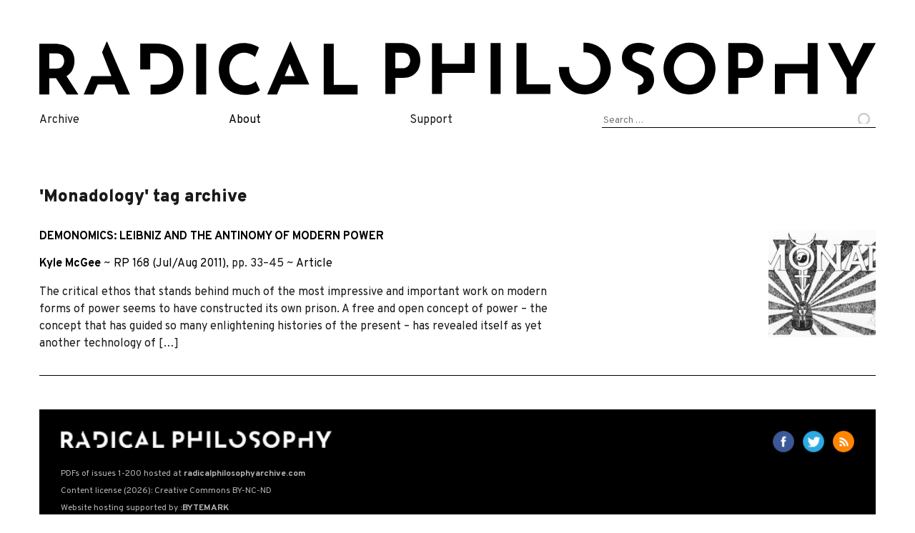

--- FILE ---
content_type: text/css
request_url: https://www.radicalphilosophy.com/wp-content/themes/port-au-prince/dist/css/styles.css
body_size: 17545
content:
:root{--sans-serif:"Overpass",arial,sans-serif;--serif:"Crimson Pro","Baskerville",serif;--highlight-color:#ff1c65}html{-webkit-text-size-adjust:100%;-ms-text-size-adjust:100%}article,aside,details,figcaption,figure,footer,header,hgroup,menu,nav,section{display:block}body{line-height:1}blockquote,p.blockquote,q{quotes:none}blockquote:after,blockquote:before,p.blockquote:after,p.blockquote:before,q:after,q:before{content:"";content:none}table{border-collapse:collapse;border-spacing:0}body{background:#fff;color:#191919;font-family:var(--serif);line-height:1.5em}em,i{font-style:italic}.strong,b,strong{font-weight:700}.uppercase{text-transform:uppercase}a{color:#000;text-decoration:none}a:hover{color:var(--highlight-color);text-decoration:underline}a:visited{color:inherit}h1,h2,h3,h4{font-family:var(--sans-serif)}h3{font-weight:700}#page{display:grid;grid-template-columns:1fr;margin-left:auto;margin-right:auto;padding-left:15px;padding-right:15px}.home #main,.single #main{float:left;width:66.6666666667%}.home #side,.single #side{float:right;width:33.3333333333%}blockquote,p.blockquote{margin-bottom:2em;margin-left:1em}blockquote p:not(:last-child){margin-bottom:.6em}.sticky-top{position:-webkit-sticky;position:sticky;top:0}.bg-white{background-color:#fff}.padding-v-small{padding:.5em 0}.alignleft{float:left;padding-right:1em}.alignright{float:right;padding-left:1em}header{margin-bottom:50px;margin-top:50px}.site-branding{margin-bottom:15px;width:100%}#banner{background:url(/wp-content/themes/port-au-prince/img/banner-2-01.jpg) no-repeat;background-size:cover;font-family:var(--sans-serif);height:calc(100% + 50px);margin-left:15px;margin-right:15px;position:absolute;right:0;top:-50px;width:calc(25% - 30px)}#banner:before{background:repeating-linear-gradient(-45deg,transparent,transparent 2px,#000 0,#000 4px);content:"";display:block;height:100%;left:0;opacity:.2;position:absolute;top:0;width:100%}#banner span{color:#ff64b0;display:inline-block;margin-left:30px;opacity:.7;position:relative;width:100%;z-index:0}#banner span:nth-child(odd){letter-spacing:.2rem}#banner-isstxt{margin-top:24px}#banner-full-issue{font-size:3.6rem;font-weight:700;letter-spacing:-.2rem;line-height:2.6rem;margin-top:9px}#primary-menu{display:table}#primary-menu>li{border-left:1px solid #ccc;display:table-cell;font-family:var(--sans-serif);font-size:1.15rem;font-weight:700;padding:15px;text-align:center;transition:background .2s ease,color .2s ease}#primary-menu>li:first-child{border:none}#primary-menu>li:hover{background:#cd9af6;color:#fff}header .search-form{position:relative}header .search-field{-webkit-appearance:unset;border:none;border-bottom:1px solid #000;border-radius:0;font-family:var(--sans-serif);height:100%;width:100%}header .search-submit{background:transparent url(/wp-content/themes/port-au-prince/img/icon-search.png);border:none;bottom:7px;height:100%;outline:none;padding:0;position:absolute;right:0;text-indent:-9999px;width:38px}#alert-banner{background:#78ffae;padding:1px}#alert-banner span{display:block;font-family:var(--sans-serif);margin:5px auto;max-width:800px;text-align:center;width:60%}#alert-banner span a{color:#ff64b0;font-weight:700;text-decoration:none}.rp-issue-cover{font-family:var(--sans-serif);margin-bottom:1em;max-width:100%;padding:15px;text-align:center}.rp-issue-cover img{height:auto;max-width:100%;-o-object-fit:contain;object-fit:contain}article.archive-entry{grid-column-gap:10px;border-bottom:1px solid #000;display:grid;font-family:var(--sans-serif);grid-template-areas:"img" "text";grid-template-columns:1fr;margin:2em 0}article.archive-entry *{font-size:1em!important;margin-bottom:1em}article.archive-entry h3{font-weight:700;margin-top:0}article.archive-entry .excerpt{max-width:75ch}@media (min-width:610px){article.archive-entry{grid-template-columns:auto 150px}}footer{font-family:var(--sans-serif);margin-top:15px}footer a{text-decoration:none}#footer-head,#footer-s2{background:#000;color:#f5f5f5;margin:auto;overflow:hidden;padding:30px 30px 10px}#footer-s2{border-bottom:15px solid #000;font-size:.75rem;padding:0 30px}#footer-s2 a{color:#b5b5b5;transition:opacity .5s ease}#footer-s2 td:first-child{font-weight:700;padding-left:30px;white-space:nowrap}#footer-s2 td:last-child{color:#b5b5b5;padding:0 30px}#footer-title{background:transparent url(/wp-content/themes/port-au-prince/img/rp-horiz-white-sm.png) no-repeat;background-size:contain;float:left;text-indent:-9999px;width:50%}#social{float:right}#social span{display:none}ul.menu{grid-row-gap:25px;display:grid;font-family:var(--sans-serif);grid-template:"archive about patreon search";padding:0}ul.menu li{cursor:pointer;list-style:none}ul.menu>li:first-child{grid-area:archive}ul.menu>li:nth-child(2){grid-area:about}ul.menu>li:nth-child(3){grid-area:patreon}ul.menu>li:nth-child(4){grid-area:search}ul.menu li ul{display:none}ul.menu>li:active ul,ul.menu>li:focus ul,ul.menu>li:hover ul{background:#fff;display:block;margin:0;padding-left:.1em;padding-right:.5em;position:absolute;z-index:999}@media (max-width:768px){#site-branding{margin:0 auto}ul.menu{display:grid;font-family:var(--sans-serif);grid-template:"archive about patreon" "search search search";text-align:center}}@media (max-width:330px){nav ul li{display:block;width:94%}}.item{background:#fff;float:left;font-family:var(--sans-serif);font-weight:700;height:180px;margin-bottom:30px;margin-left:15px;margin-right:15px;overflow:hidden;position:relative;text-decoration:none;width:calc(50% - 30px)}.item,.item:hover,.item:visited{color:#fff}.item:before{z-index:1}.item:after,.item:before{content:"";display:block;height:100%;left:0;position:absolute;top:0;width:100%}.item:after{background:url(/wp-content/themes/port-au-prince/img/pattern-noise.png);opacity:.8;z-index:2}.item:hover:after{opacity:.1;transition:opacity .1s ease}.item:hover{color:var(--highlight-color);text-decoration:none}.item img{-o-filter:grayscale(100%);filter:grayscale(100%);left:50%;min-height:100%;min-width:100%;-o-object-fit:cover;object-fit:cover;position:absolute;top:50%;transform:translate(-50%,-50%);transition:filter .5s ease}.item p{font-size:22px;line-height:24px;margin:30px 30px 0;position:relative;z-index:3}.item p:last-child{font-size:16px;line-height:22px;margin:0 30px}.item:hover img{filter:grayscale(0)}#features,#side .item{width:calc(100% - 30px)}#features{margin-bottom:15px;margin-left:15px;margin-right:15px;overflow:hidden}#features .item{margin-left:0;margin-right:0;width:33.333333333%}#features .item.even{height:125px;margin-bottom:0;width:50%}#editorial,#features .item.even:last-child{margin-bottom:15px}#editorial{overflow:hidden}#editorial .item{background:transparent url(/wp-content/themes/port-au-prince/img/pattern-check.png);color:var(--highlight-color);height:auto;padding:0 0 30px}#editorial .item:after,#editorial .item:before,#editorial .item img,#editorial h3{display:none}#editorial .item p{background:#f5f5f5;margin:0}#side h3{border-top:4px solid #ffa2ce;color:var(--highlight-color);margin:0 auto 5px;padding-top:10px;width:calc(100% - 30px)}.item-list .item,.item-list .item:visited{background:none;color:#000;height:auto;margin-bottom:15px;padding:0 0 15px;transition:color .1s ease}.item-list .item:last-child{margin-bottom:0}.item-list .item:hover{color:var(--highlight-color)}.item-list .item:after{background:var(--highlight-color);bottom:0;height:1px;top:calc(100% - 1px);width:30px}.item-list .item:last-child:after{display:none}.item-list .item p{font-size:16px;line-height:20px;margin:0}.item-list .item p:first-child{font-weight:700}.item-list .item p:last-child{font-weight:400}#reviews.overflow .item-list{margin-bottom:30px}.item.item-border{background:transparent url(/wp-content/themes/port-au-prince/img/pattern-check.png);height:auto;padding:20px}.item.item-border:after,.item.item-border:before,.item.item-border img{display:none}.item.item-border p{background:#f5f5f5;color:#000;padding:10px 10px 0}.item.item-border p:last-child{padding:0 10px 10px}.home #dossier,.single #dossier{background-color:#ccc;background-size:cover;border-left:4px solid var(--highlight-color);margin:0 auto 30px;overflow:hidden;padding-bottom:15px;position:relative;width:calc(100% - 30px)}#dossier .item-group{margin-left:-15px}#dossier>img{-o-filter:grayscale(100%);filter:grayscale(100%);left:0;min-height:100%;min-width:100%;-o-object-fit:cover;object-fit:cover;position:absolute;top:0}#dossier:hover>img{-o-filter:grayscale(0);filter:grayscale(0)}#dossier:after{background:url(/wp-content/themes/port-au-prince/img/pattern-noise.png);content:"";display:block;height:100%;left:0;opacity:.8;position:absolute;top:0;width:100%;z-index:2}#dossier h3{color:#ffa2ce;margin:15px 0 15px 30px;position:relative;z-index:3}.item-group .item{background:transparent;clear:both;float:left;height:auto;margin-bottom:30px;transition:margin-left .1s ease;width:auto}.item-group .item:hover{margin-left:23px}.item-group .item:after,.item-group .item:before,.item-group .item img{display:none}.item-group .item p{margin:0 30px}#po-block{display:flex;width:100%}.po-item{border:1px solid #000;display:inline-block;font-family:var(--sans-serif);font-size:.8em;margin:2em auto;padding:2em;text-decoration:none;transition:color .1s ease,border-color .1s ease,background-color .1s ease}.po-item:hover{background-color:var(--highlight-color);border-color:var(--highlight-color);color:#fff}.screen-reader-text{clip:rect(1px,1px,1px,1px);word-wrap:normal!important;border:0;-webkit-clip-path:inset(50%);clip-path:inset(50%);height:1px;margin:-1px;overflow:hidden;padding:0;position:absolute;width:1px}.screen-reader-text:focus{clip:auto!important;background-color:#eee;-webkit-clip-path:none;clip-path:none;color:#444;display:block;font-size:1em;height:auto;left:5px;line-height:normal;padding:15px 23px 14px;text-decoration:none;top:5px;width:auto;z-index:100000}article.piece-of-writing{display:grid;grid-template-areas:"header" "pdf" "content" "aside" "footer";width:100%}article.piece-of-writing header.entry-header{grid-area:header;margin-bottom:4em}article.piece-of-writing object{grid-area:pdf;height:100%;max-height:400px;max-width:600px;min-height:300px;width:100%}#pdf-byline{font-weight:700;margin:10px 0 50px}#pdf-byline,article.piece-of-writing aside{font-family:var(--sans-serif);font-size:.9em}article.piece-of-writing aside{grid-area:aside;text-decoration:none}article.piece-of-writing aside figure{display:flex;margin:0!important;padding:0!important}figure figcaption{font-family:var(--sans-serif);font-size:.9em;line-height:1.2em;z-index:9999}aside figcaption{margin-left:5px;max-height:40ch;-ms-writing-mode:tb-rl;writing-mode:vertical-rl}article.piece-of-writing aside .issue-link{font-weight:700}article.piece-of-writing aside img{height:100%!important;margin-bottom:1em;width:100%!important}article.piece-of-writing aside *>:first-child{margin-top:0}article.piece-of-writing .entry-content{grid-area:content}@media (min-width:610px){article.piece-of-writing{grid-column-gap:20px;grid-template-areas:"header header header" "pdf pdf aside" "content content aside" "footer footer footer";grid-template-columns:repeat(3,1fr)}article.piece-of-writing object{max-height:700px;max-width:inherit;min-height:600px}}.piece-of-writing .entry-header{font-family:var(--sans-serif);text-align:right}.entry-header a:hover{color:var(--highlight-color);text-decoration:underline}.entry-header .author-byline{display:block;font-size:1.4em;font-weight:700;line-height:1em}@media (min-width:610px){.entry-header .author-byline{font-size:2.4em;font-weight:700}}.entry-header,.page-header{margin-bottom:20px;margin-top:0}.archive article h2,.entry-header h1,.page-header h2{font-size:2em;font-weight:700;line-height:1.2em}@media (min-width:610px){.archive article h2,.entry-header h1,.page-header h2{font-size:3.6em}}.page-header h1{font-size:1.5em;font-weight:900;line-height:1.2em}.entry-header h3,.page-header h3{font-size:1.4em;font-weight:400;line-height:1.2em}@media (min-width:610px){.entry-header h3,.page-header h3{font-size:2.4em}}.entry-content p{font-size:1.2em;line-height:1.5em;max-width:65ch}article.entry-content:not(img):not(figure):not(h3){max-width:630px}.entry-content figure{margin-bottom:2em;text-align:center}.entry-content h2{font-size:1.5rem;font-weight:700;margin-bottom:1em;margin-top:1.8em}.entry-content h3{font-size:1.25rem;margin-bottom:.9em;margin-top:1.8em}.entry-content h4{font-size:16px;font-weight:900;line-height:22px}.entry-content img{height:auto;max-width:100%;-o-object-fit:contain;object-fit:contain}.entry-content ol,.entry-content ul{margin-left:0}.footnote-back,.footnote-back:visited,.footnote-ref,.footnote-ref:visited,.footnoteRef,.footnoteRef:visited,.reffoot,.reffoot:visited,.reflink,.reflink:visited{color:var(--highlight-color);font-size:.8em;font-weight:700;line-height:10px;margin-right:.2em;text-decoration:none;vertical-align:super}.footnoteRef sup{top:0}.footnoteRef:hover,.reflink:hover{color:var(--highlight-color);text-decoration:underline}.footnotes p,p.reference{margin-bottom:10px}.footnotes img{position:relative}.footnotes img:after{content:"url(/wp-content/themes/port-au-prince/img/icon-footnote.png)";display:block;left:0;position:absolute;top:0}.cat-links,.tags-links{display:block;font-size:.75em;line-height:1.5em}.cat-links:before{content:"Category"}.cat-links:before,.tags-links:before{color:#999;display:inline;margin-right:5px}.tags-links:before{content:"Tags"}.cat-links a:hover,.tags-links a:hover{color:var(--highlight-color);text-decoration:underline}.site-content .piece-of-writing-navigation{clear:both;margin-left:15px;margin-right:15px;width:calc(100% - 30px)}.nav-previous{float:left;padding-left:15px}.nav-next,.nav-previous{margin:1em 0;position:relative}.nav-next{float:right;padding-right:15px}.nav-previous:before{content:url(/wp-content/themes/port-au-prince/img/icon-piece-of-writing-prev.png);left:0}.nav-next:before,.nav-previous:before{display:block;height:25px;position:absolute;top:9px;width:9px}.nav-next:before{content:url(/wp-content/themes/port-au-prince/img/icon-piece-of-writing-next.png);right:0}.entry-footer{margin-bottom:30px}.nav-next a:hover,.nav-previous a:hover{background:transparent;color:var(--highlight-color)}#side-article{float:right}#side-article a{border:1px solid #000;display:block;font-family:var(--sans-serif);margin-bottom:1em;padding:10px}#side-article a:hover{color:var(--highlight-color)}.archive #main{width:100%}.single-issue{float:left;margin-bottom:30px;margin-left:15px;margin-right:15px;width:calc(33.33333% - 30px)}.single-issue a{text-decoration:none}.single-issue:hover h2,.single-issue:hover p{color:var(--highlight-color);text-decoration:underline}.single-issue img{display:inline-block;float:left;height:170px;width:auto}.single-issue h2,.single-issue p{display:inline-block;font-size:22px;font-weight:900;line-height:30px;margin-left:10px;width:auto;width:45%}.single-issue p{font-size:16px;font-weight:400;line-height:22px}#comments{margin:0 15px 15px;overflow:hidden;padding-top:30px;width:calc(100% - 30px)}.piece-of-writings-navigation{clear:both}.content{margin-bottom:30px;margin-left:15px;margin-right:15px;width:calc(100% - 30px)}.content h1{font-size:26px;font-weight:900;line-height:32px}.contributor-list a:hover{text-decoration:underline}.contributor-list ul{-moz-column-count:1;column-count:1;list-style:none;text-decoration:none}.contributor-list li{padding-right:1em}.contributor-list h2{font-weight:700;margin:1em 0}.archive .entry-footer,.archive .entry-header,.search-results .entry-footer,.search-results .entry-header{margin-left:0;max-width:none;width:100%}.archive .entry-summary,.search-results .entry-summary{margin-bottom:15px}.entry-header .warning_ocr{background:#cecece;font-size:.9em;line-height:1.2em;margin-bottom:2em;padding:15px}.entry-content .amendment{background:#cecece;margin:20px 0;padding:20px}.entry-content .amendment .amendment-date{font-weight:700}@media (min-width:610px){.contributor-list ul{-moz-column-count:2;column-count:2}}@media (min-width:768px){#page{width:750px}.contributor-list ul{-moz-column-count:3;column-count:3}}@media (min-width:992px){#page{width:970px}}@media (min-width:1200px){#page{width:1170px}.contributor-list ul{-moz-column-count:4;column-count:4}}@media (max-width:1199px){.site-branding{padding-bottom:15px}}@media (max-width:991px){.header{width:100%}#banner span{margin-left:15px}#banner-full-issue{font-size:2.7rem;line-height:1.8rem}.site-branding{padding-bottom:10px}.archive .entry-header{margin-left:0;width:100%}.single-issue{width:calc(50% - 30px)}}@media (max-width:767px){#page{padding:0}header{margin:15px 0;width:100%}#site-navigation,.site-branding{margin:0 auto}#banner{background:none;color:#000;float:left;line-height:0;position:relative;text-align:left;top:0;width:calc(49% - 30px)}#banner:before{display:none}#banner span{color:#000;display:inline-block;font-size:.7rem;letter-spacing:0!important;margin:0 5px 0 0;width:auto}.item{height:auto;padding-bottom:30px;width:calc(100% - 30px)}#features{margin:0 0 15px;width:100%}#features .item,#features .item.even{margin-bottom:15px;margin-left:15px;margin-right:15px;width:calc(100% - 30px)}#dossier .item{padding-bottom:0}#main,#side{width:100%}#footer-title{margin-bottom:10px;width:100%}#footer-s2 td{display:inline-block}.single-issue{width:calc(50% - 30px)}}@media (max-width:610px){.single-issue{width:calc(100% - 30px)}.single-issue img{height:125px}}@media (max-width:390px){.site-branding{padding-bottom:5px}.single-issue{width:calc(100% - 30px)}}
